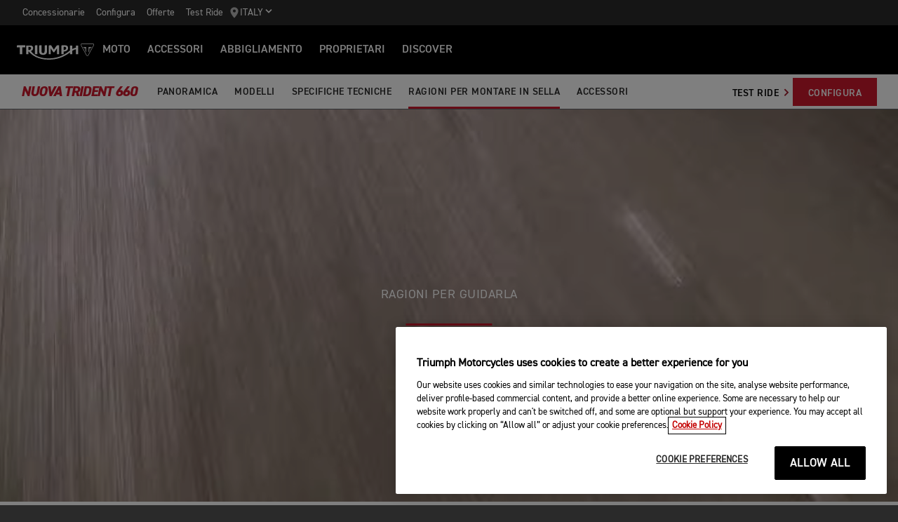

--- FILE ---
content_type: text/html; charset=utf-8
request_url: https://www.triumphmotorcycles.it/moto/roadsters/trident/reasons-to-ride
body_size: 13879
content:


<!DOCTYPE html>
<html class="no-js" lang="it-IT" dir="ltr">
<head>
    <!-- Triumph 9.114.0-beta.1+70.Branch.release-9.114.0.Sha.e8da6c233f8085fc9e8114620fc3c8e3ca13e4b8 - TREUCDS04 -->
    <link rel="preconnect" href="" />
    <link rel="prefetch" href="/_scripts/scripts.min.js?v=9.114.0.0" />
    <meta charset="utf-8" />
    <meta http-equiv="cleartype" content="on" />
    <meta http-equiv="X-UA-Compatible" content="IE=edge, chrome=1" />
    <meta name="viewport" content="width=device-width, initial-scale=1, minimum-scale=1" />
    
<title>Motivi per guidare il Trident 660 | For the Ride</title>
    <meta name="description" content="La Triumph Trident 660 è una moto elegante e accessibile, con un motore a tre cilindri affidabile, potente e incredibilmente divertente." />

    <meta name="author" content="Triumph Motorcycles" />

    <meta name="robots" content="index,follow" />

    <link rel="canonical" href="https://www.triumphmotorcycles.it/moto/roadsters/trident/reasons-to-ride" />

    <link rel="alternate" hreflang="en-AE" href="https://www.triumphmotorcycles.ae/bikes/roadsters/trident/reasons-to-ride" />
    <link rel="alternate" hreflang="ko-KR" href="https://www.triumphmotorcycles.co.kr/bikes/roadsters/trident/reasons-to-ride" />
    <link rel="alternate" hreflang="en-PH" href="https://www.triumphmotorcycles.ph/bikes/roadsters/trident/reasons-to-ride" />
    <link rel="alternate" hreflang="sr-Latn-RS" href="https://www.triumph-motorcycles.rs/bikes/roadsters/trident/reasons-to-ride" />
    <link rel="alternate" hreflang="sl-SI" href="https://www.triumph-motorcycles.si/bikes/roadsters/trident/reasons-to-ride" />
    <link rel="alternate" hreflang="fi-FI" href="https://www.triumphmotorcycles.fi/motorcycles/roadsters/trident/reasons-to-ride" />
    <link rel="alternate" hreflang="fr-LU" href="https://www.triumphmotorcycles.lu/bikes/roadsters/trident/reasons-to-ride" />
    <link rel="alternate" hreflang="zh-TW" href="https://www.triumphmotorcycles.tw/bikes/roadsters/trident/reasons-to-ride" />
    <link rel="alternate" hreflang="zh-CN" href="https://www.triumphmotorcycles.cn/bikes/roadsters/trident/reasons-to-ride" />
    <link rel="alternate" hreflang="hu-HU" href="https://www.triumphmotorcycles.hu/bikes/roadsters/trident/reasons-to-ride" />
    <link rel="alternate" hreflang="ro-RO" href="https://www.triumph-motorcycles.ro/bikes/roadsters/trident/reasons-to-ride" />
    <link rel="alternate" hreflang="da-DK" href="https://www.triumphmotorcyclesdenmark.dk/motorcycles/roadsters/trident/reasons-to-ride" />
    <link rel="alternate" hreflang="nb-NO" href="https://www.triumphmotorcycles.no/motorcycles/roadsters/trident/reasons-to-ride" />
    <link rel="alternate" hreflang="de-AT" href="https://www.triumphmotorcycles.at/bikes/roadsters/trident/reasons-to-ride" />
    <link rel="alternate" hreflang="de-DE" href="https://www.triumphmotorcycles.de/motorraeder/roadsters/trident/reasons-to-ride" />
    <link rel="alternate" hreflang="de-CH" href="https://de.triumphmotorcycles.ch/bikes/roadsters/trident/reasons-to-ride" />
    <link rel="alternate" hreflang="en-AU" href="https://www.triumphmotorcycles.com.au/motorcycles/roadsters/trident/reasons-to-ride" />
    <link rel="alternate" hreflang="el-GR" href="https://www.triumphmotorcycles.gr/motorcycles/roadsters/trident/reasons-to-ride" />
    <link rel="alternate" hreflang="en-CA" href="https://www.triumph-motorcycles.ca/motorcycles/roadsters/trident/reasons-to-ride" />
    <link rel="alternate" hreflang="en-GB" href="https://www.triumphmotorcycles.co.uk/motorcycles/roadsters/trident/reasons-to-ride" />
    <link rel="alternate" hreflang="en-IN" href="https://www.triumphmotorcycles.in/motorcycles/roadsters/trident/reasons-to-ride" />
    <link rel="alternate" hreflang="en-NZ" href="https://www.triumphmotorcycles.co.nz/motorcycles/roadsters/trident/reasons-to-ride" />
    <link rel="alternate" hreflang="en-US" href="https://www.triumphmotorcycles.com/motorcycles/roadsters/trident/reasons-to-ride" />
    <link rel="alternate" hreflang="es-AR" href="https://www.triumphmotorcycles.com.ar/bikes/roadsters/trident/reasons-to-ride" />
    <link rel="alternate" hreflang="es-ES" href="https://www.triumphmotorcycles.es/bikes/roadsters/trident/reasons-to-ride" />
    <link rel="alternate" hreflang="fr-BE" href="https://fr.triumphmotorcycles.be/motos/roadsters/trident/reasons-to-ride" />
    <link rel="alternate" hreflang="es-MX" href="https://www.triumphmotorcycles.mx/bikes/roadsters/trident/reasons-to-ride" />
    <link rel="alternate" hreflang="fr-CA" href="https://fr.triumph-motorcycles.ca/bikes/roadsters/trident/reasons-to-ride" />
    <link rel="alternate" hreflang="fr-CH" href="https://www.triumphmotorcycles.ch/bikes/roadsters/trident/reasons-to-ride" />
    <link rel="alternate" hreflang="id-ID" href="https://www.triumphmotorcycles.co.id/motorcycles/roadsters/trident/reasons-to-ride" />
    <link rel="alternate" hreflang="fr-FR" href="https://www.triumphmotorcycles.fr/bikes/roadsters/trident/reasons-to-ride" />
    <link rel="alternate" hreflang="it-IT" href="https://www.triumphmotorcycles.it/moto/roadsters/trident/reasons-to-ride" />
    <link rel="alternate" hreflang="ja-JP" href="https://www.triumphmotorcycles.jp/bikes/roadsters/trident/reasons-to-ride" />
    <link rel="alternate" hreflang="nl-BE" href="https://www.triumphmotorcycles.be/motoren/roadsters/trident/reasons-to-ride" />
    <link rel="alternate" hreflang="nl-NL" href="https://www.triumphmotorcycles.nl/motoren/roadsters/trident/reasons-to-ride" />
    <link rel="alternate" hreflang="pl-PL" href="https://www.triumphmotorcycles.pl/bikes/roadsters/trident/reasons-to-ride" />
    <link rel="alternate" hreflang="pt-PT" href="https://www.triumphmotorcycles.pt/bikes/roadsters/trident/reasons-to-ride" />
    <link rel="alternate" hreflang="pt-BR" href="https://www.triumphmotorcycles.com.br/motocicletas/roadsters/trident/reasons-to-ride" />
    <link rel="alternate" hreflang="sv-SE" href="https://www.triumphmotorcycles.se/motorcycles/roadsters/trident/reasons-to-ride" />
    <link rel="alternate" hreflang="th-TH" href="https://www.triumphmotorcycles.co.th/bikes/roadsters/trident/reasons-to-ride" />
    <link rel="alternate" hreflang="tr-TR" href="https://www.triumphmotorcycles.com.tr/motorcycles/roadsters/trident/reasons-to-ride" />
    <link rel="alternate" hreflang="ms-MY" href="https://www.triumph-motorcycles.my/motorcycles/roadsters/trident/reasons-to-ride" />
    <link rel="alternate" hreflang="zh-SG" href="https://www.triumphmotorcycles.sg/motorcycles/roadsters/trident/reasons-to-ride" />
    <link rel="alternate" hreflang="es-US" href="https://es.triumphmotorcycles.com/motorcycles/roadsters/trident/reasons-to-ride" />
<link rel="alternate" hreflang="x-default" href="https://www.triumphmotorcycles.it/moto/roadsters/trident/reasons-to-ride" />


<meta name="p:domain_verify" content="ec70a1fa9611521983f4a891baed4cfb" />

<meta itemprop="name" content="ragioni per guidarla" />
    <meta itemprop="description" content="Why you should ride the Trident 660 - thrilling triple engine performance, category-leading technology and astonishingly agile all at an incredible value." />
<meta name="twitter:card" content="summary_large_image" />
<meta name="twitter:title" content="ragioni per guidarla" />
    <meta name="twitter:description" content="Why you should ride the Trident 660 - thrilling triple engine performance, category-leading technology and astonishingly agile all at an incredible value." />
<meta property="og:title" content="ragioni per guidarla" />
<meta property="og:type" content="website" />
<meta property="og:site_name" content="Triumph Motorcycles" />
<meta property="og:url" content="https://www.triumphmotorcycles.it/moto/roadsters/trident/reasons-to-ride" />
    <meta property="og:description" content="Why you should ride the Trident 660 - thrilling triple engine performance, category-leading technology and astonishingly agile all at an incredible value." />
<script type="application/ld+json">
    {
        "@context": "http://schema.org/",
        "@type": "Organization",
        "url": "https://www.triumphmotorcycles.it/moto/roadsters/trident/reasons-to-ride",
        "logo": "/img/triumph_logo.svg",
        "name": "Triumph Motorcycles Ltd",
        "sameAs": [],
        "address": {
            "@type": "PostalAddress",
            "streetAddress": "",
            "addressLocality": "",
            "addressRegion": "",
            "postalCode": ""
        }
    }
</script>
<!-- begin Convert Experiences code-->
<script type="text/plain" class="optanon-category-C0002" src="//cdn-4.convertexperiments.com/js/10042940-10044366.js"></script>
<!-- end Convert Experiences code -->
    <meta name="theme-color" content="#000000" />
    <meta name="apple-mobile-web-app-capable" content="yes" />
    <meta name="mobile-web-app-capable" content="yes" />
    <meta name="apple-mobile-web-app-status-bar-style" content="black" />
    <link rel="shortcut icon" href="https://media.triumphmotorcycles.co.uk/image/upload/f_auto/q_auto:eco/SitecoreMediaLibrary//_images/favicon.ico" type="image/x-icon" />
    <link rel="apple-touch-icon" sizes="57x57" href="https://media.triumphmotorcycles.co.uk/image/upload/f_auto/q_auto:eco/SitecoreMediaLibrary//_images/apple-touch-icon-57x57.png">
    <link rel="apple-touch-icon" sizes="60x60" href="https://media.triumphmotorcycles.co.uk/image/upload/f_auto/q_auto:eco/SitecoreMediaLibrary//_images/apple-touch-icon-60x60.png">
    <link rel="apple-touch-icon" sizes="72x72" href="https://media.triumphmotorcycles.co.uk/image/upload/f_auto/q_auto:eco/SitecoreMediaLibrary//_images/apple-touch-icon-72x72.png">
    <link rel="apple-touch-icon" sizes="76x76" href="https://media.triumphmotorcycles.co.uk/image/upload/f_auto/q_auto:eco/SitecoreMediaLibrary//_images/apple-touch-icon-76x76.png">
    <link rel="apple-touch-icon" sizes="114x114" href="https://media.triumphmotorcycles.co.uk/image/upload/f_auto/q_auto:eco/SitecoreMediaLibrary//_images/apple-touch-icon-114x114.png">
    <link rel="apple-touch-icon" sizes="120x120" href="https://media.triumphmotorcycles.co.uk/image/upload/f_auto/q_auto:eco/SitecoreMediaLibrary//_images/apple-touch-icon-120x120.png">
    <link rel="apple-touch-icon" sizes="144x144" href="https://media.triumphmotorcycles.co.uk/image/upload/f_auto/q_auto:eco/SitecoreMediaLibrary//_images/apple-touch-icon-144x144.png">
    <link rel="apple-touch-icon" sizes="152x152" href="https://media.triumphmotorcycles.co.uk/image/upload/f_auto/q_auto:eco/SitecoreMediaLibrary//_images/apple-touch-icon-152x152.png">
    <link rel="apple-touch-icon" sizes="180x180" href="https://media.triumphmotorcycles.co.uk/image/upload/f_auto/q_auto:eco/SitecoreMediaLibrary//_images/apple-touch-icon-180x180.png">
    <link rel="icon" type="image/png" href="https://media.triumphmotorcycles.co.uk/image/upload/f_auto/q_auto:eco/SitecoreMediaLibrary//_images/favicon-16x16.png" sizes="16x16">
    <link rel="icon" type="image/png" href="https://media.triumphmotorcycles.co.uk/image/upload/f_auto/q_auto:eco/SitecoreMediaLibrary//_images/favicon-32x32.png" sizes="32x32">
    <link rel="icon" type="image/png" href="https://media.triumphmotorcycles.co.uk/image/upload/f_auto/q_auto:eco/SitecoreMediaLibrary//_images/favicon-96x96.png" sizes="96x96">
    <link rel="icon" type="image/png" href="https://media.triumphmotorcycles.co.uk/image/upload/f_auto/q_auto:eco/SitecoreMediaLibrary//_images/android-chrome-192x192.png" sizes="192x192">
    <meta name="msapplication-square70x70logo" content="https://media.triumphmotorcycles.co.uk/image/upload/f_auto/q_auto:eco/SitecoreMediaLibrary//_images/smalltile.png" />
    <meta name="msapplication-square150x150logo" content="https://media.triumphmotorcycles.co.uk/image/upload/f_auto/q_auto:eco/SitecoreMediaLibrary//_images/mediumtile.png" />
    <meta name="msapplication-wide310x150logo" content="https://media.triumphmotorcycles.co.uk/image/upload/f_auto/q_auto:eco/SitecoreMediaLibrary//_images/widetile.png" />
    <meta name="msapplication-square310x310logo" content="https://media.triumphmotorcycles.co.uk/image/upload/f_auto/q_auto:eco/SitecoreMediaLibrary//_images/largetile.png" />
    
    <script type="text/plain" class="optanon-category-C0004"> !function (w, d, t) {  w.TiktokAnalyticsObject=t;var ttq=w[t]=w[t]||[];ttq.methods=["page","track","identify","instances","debug","on","off","once","ready","alias","group","enableCookie","disableCookie"],ttq.setAndDefer=function(t,e){t[e]=function(){t.push([e].concat(Array.prototype.slice.call(arguments,0)))}};for(var i=0;i<ttq.methods.length;i++)ttq.setAndDefer(ttq,ttq.methods[i]);ttq.instance=function(t){for(var e=ttq._i[t]||[],n=0;n<ttq.methods.length;n++ )ttq.setAndDefer(e,ttq.methods[n]);return e},ttq.load=function(e,n){var i="https://analytics.tiktok.com/i18n/pixel/events.js";ttq._i=ttq._i||{},ttq._i[e]=[],ttq._i[e]._u=i,ttq._t=ttq._t||{},ttq._t[e]=+new Date,ttq._o=ttq._o||{},ttq._o[e]=n||{};n=document.createElement("script");n.type="text/javascript",n.async=!0,n.src=i+"?sdkid="+e+"&lib="+t;e=document.getElementsByTagName("script")[0];e.parentNode.insertBefore(n,e)};  ttq.load('CG0DJ1JC77UCL8BN6CFG');  ttq.page(); }(window, document, 'ttq'); </script>

    <link rel="stylesheet" media="screen" href="/_styles/styles.css?v=9.114.0.0" />
    <link rel="stylesheet" media="print" href="/_styles/print.css?v=9.114.0.0" />
    

    

    
    <meta name="VIcurrentDateTime" content="639044913944535585" />
    <script type="text/javascript" src="/layouts/system/VisitorIdentification.js"></script>


    
    
</head>
<body class="body" data-scripts-path="/_scripts/" data-mini-basket="False">
    
    <script> 
  // Define dataLayer and the gtag function. 
  window.dataLayer = window.dataLayer || []; 
  function gtag(){dataLayer.push(arguments);} 
 
  // Default ad_storage to 'denied'. 
  gtag('consent', 'default', { 
        ad_storage: "denied", 
        analytics_storage: "denied", 
        functionality_storage: "denied", 
        personalization_storage: "denied", 
        security_storage: "denied",  
        ad_user_data: "denied",
        ad_personalization:"denied", 
'wait_for_update': 500 
 
  }); 
</script>
<!-- Google Tag Manager -->
<noscript><iframe src="//www.googletagmanager.com/ns.html?id=GTM-KZZVWM"
height="0" width="0" style="display:none;visibility:hidden"></iframe></noscript>
<script>(function(w,d,s,l,i){w[l]=w[l]||[];w[l].push({'gtm.start':
new Date().getTime(),event:'gtm.js'});var f=d.getElementsByTagName(s)[0],
j=d.createElement(s),dl=l!='dataLayer'?'&l='+l:'';j.async=true;j.src=
'//www.googletagmanager.com/gtm.js?id='+i+dl;f.parentNode.insertBefore(j,f);
})(window,document,'script','dataLayer','GTM-KZZVWM');</script>
<!-- End Google Tag Manager -->
    <!-- OneTrust Cookies Consent Notice start for triumphmotorcycles.it -->

<script src="https://cdn-ukwest.onetrust.com/scripttemplates/otSDKStub.js"  type="text/javascript" charset="UTF-8" data-domain-script="afad6fd5-f319-44fe-95c8-d7b173f61e4f" ></script>
<script type="text/javascript">
function OptanonWrapper() { }
</script>
<!-- OneTrust Cookies Consent Notice end for triumphmotorcycles.it -->

    
    <div id="skiptocontent">
        <a href="#page" class="">Skip to main content</a>
    </div>
    

    <header class="header" id="header" role="banner" itemscope itemtype="http://schema.org/WPHeader">
        

    
    <div class="header__upper">
            <nav class="header__secondary-nav header__secondary-nav--upper">
<a href="/rivenditori/dealer-search" class="header__secondary-nav-link" title="Concessionarie" >Concessionarie</a><a href="/configure" class="header__secondary-nav-link" title="Configura" >Configura</a><a href="/latest-offers" class="header__secondary-nav-link" title="Offerte " >Offerte</a><a href="/moto/prenota-un-test-ride" class="header__secondary-nav-link" title="Test Ride" >Test Ride</a>            </nav>
        <button type="button" class="header__country-picker header__country-picker--upper" data-navigation-target="country-picker" data-item-CountrySelectorId="1c03be0a-1c0d-4508-b375-fd7f990c5bf1">
            <img
                src="https://media.triumphmotorcycles.co.uk/image/upload/f_auto/q_auto:eco/sitecoremedialibrary/media-library/images/central%20marketing%20team/icons%20and%20cta%20pngs/pin%20icon-01.svg"
                alt="Geo pin logo"
                loading="lazy"
            />
            <span>Italy</span>
            <span class="icon icon--chevron-down-2"></span>
        </button>
    </div>
    <div class="header__main" data-navigation-version="2">
        <div class="header__left">
            <button type="button" class="header__mobile-menu" aria-label="Toggle Navigation" data-navigation-target="mobile-menu">
                <div>
                    <span></span>
                    <span></span>
                    <span></span>
                    <span></span>
                </div>
            </button>
                    <h1 class="header__home">
                        <a href="/" aria-label="Triumph Home">
                            <img src="https://media.triumphmotorcycles.co.uk/image/upload/f_auto/q_auto:eco/sitecoremedialibrary/media-library/misc/misc-images/logo.svg?la=it-IT&amp;hash=2AAAEF9D7F0D04DF9FC9469C60BECE1E36BD8ED0" alt="Triumph Logo" />
                        </a>
                    </h1>
                            <nav class="header__primary-nav">
                        <a href="#"
                           style=""
                           class="header__primary-nav-link"
                           data-navigation-target="primary-navigation"
                           data-item-id="e7a07942-4591-4171-9118-543076cb3c8f"
                           data-motorcycles-tab
                           data-item-has-children>Moto</a>
                        <a href="#"
                           style="display:none"
                           class="header__primary-nav-link"
                           data-navigation-target="primary-navigation"
                           data-item-id="6cd117d4-fa4b-45d7-8ed1-1b4e0cd6c961"
                           data-motorcycles-tab
                           data-item-has-children>Moto</a>
                        <a href="/configure"
                           style=""
                           class="header__primary-nav-link"
                           data-navigation-target="primary-navigation"
                           data-item-id="f13a0bd3-1aa2-427c-99b7-862499e9cbad"
                           
                           data-item-has-children>ACCESSORI</a>
                        <a href="/clothing-collection"
                           style=""
                           class="header__primary-nav-link"
                           data-navigation-target="primary-navigation"
                           data-item-id="151878f6-7376-4ebb-b1bf-61ff3237f143"
                           
                           data-item-has-children>Abbigliamento</a>
                        <a href="/owners/total-care"
                           style=""
                           class="header__primary-nav-link"
                           data-navigation-target="primary-navigation"
                           data-item-id="da2b0ceb-467c-4c2f-a48b-780b187ec918"
                           
                           data-item-has-children>Proprietari</a>
                        <a href="/for-the-ride"
                           style=""
                           class="header__primary-nav-link"
                           data-navigation-target="primary-navigation"
                           data-item-id="e5b7f530-18d7-4cd4-9192-de4fe13bb367"
                           
                           data-item-has-children>DISCOVER</a>
                </nav>
        </div>
        <div class="header__center">
                    <h1 class="header__mobile-home">
                        <a href="/" aria-label="Triumph Home">
                            <img src="https://media.triumphmotorcycles.co.uk/image/upload/f_auto/q_auto:eco/sitecoremedialibrary/media-library/misc/misc-images/logo.svg?la=it-IT&amp;hash=2AAAEF9D7F0D04DF9FC9469C60BECE1E36BD8ED0" alt="Triumph Logo" />
                        </a>
                    </h1>
        </div>
        <div class="header__right">
                <nav class="header__secondary-nav header__secondary-nav--main">
<a href="/rivenditori/dealer-search" class="header__secondary-nav-link" title="Concessionarie" >Concessionarie</a><a href="/configure" class="header__secondary-nav-link" title="Configura" >Configura</a><a href="/latest-offers" class="header__secondary-nav-link" title="Offerte " >Offerte</a><a href="/moto/prenota-un-test-ride" class="header__secondary-nav-link" title="Test Ride" >Test Ride</a>                </nav>
                        <button type="button" class="header__country-picker header__country-picker--main" data-navigation-target="country-picker" data-item-CountrySelectorId="1c03be0a-1c0d-4508-b375-fd7f990c5bf1">
                <img
                    src="https://media.triumphmotorcycles.co.uk/image/upload/f_auto/q_auto:eco/sitecoremedialibrary/media-library/images/central%20marketing%20team/icons%20and%20cta%20pngs/pin%20icon-01.svg"
                    alt="Geo pin logo"
                    loading="lazy"
                />
                <span>Italy</span>
                <span class="icon icon--chevron-down-2"></span>
            </button>
        </div>
    </div>
    <div id="navigation-root"></div>


    

<div class="sub-nav-spacer"></div>
<div class="secondary-nav sub-nav">
    <div class="secondary-nav__dropdown">
        <div class="secondary-nav__cross">
            <span></span>
            <span></span>
        </div>
        <a href="#" class="secondary-nav__close">Chiudi</a>
        <a href="#" class="secondary-nav__open">
Nuova Trident 660            <i aria-hidden="true" class="icon icon--chevron-down font-size-c"></i>
        </a>
    </div>
    <div class="secondary-nav__menu">
            <h3 class="secondary-nav__title title--style-c secondary-nav__title--italic">Nuova Trident 660</h3>
        <ul class="secondary-nav__list">
                        <li class="secondary-nav__item">
                            <a href=/moto/roadsters/trident data-href-itemname=/moto/roadsters/trident data-track="true" data-track-action="Menu" data-track-label="PANORAMICA" target="">PANORAMICA</a>
                        </li>
                        <li class="secondary-nav__item">
                            <a href=/moto/roadsters/trident/models data-href-itemname=/moto/roadsters/trident/models data-track="true" data-track-action="Menu" data-track-label="MODELLI" target="">MODELLI</a>
                        </li>
                        <li class="secondary-nav__item">
                            <a href=/moto/roadsters/trident/specification data-href-itemname=/moto/roadsters/trident/specification data-track="true" data-track-action="Menu" data-track-label="SPECIFICHE TECNICHE" target="">SPECIFICHE TECNICHE</a>
                        </li>
                        <li class="secondary-nav__item">
                            <a href=/moto/roadsters/trident/reasons-to-ride data-href-itemname=/moto/roadsters/trident/reasons-to-ride data-track="true" data-track-action="Menu" data-track-label="RAGIONI PER MONTARE IN SELLA" target="">RAGIONI PER MONTARE IN SELLA</a>
                        </li>
                        <li class="secondary-nav__item">
                            <a href=/moto/roadsters/trident/accessories data-href-itemname=/moto/roadsters/trident/accessories data-track="true" data-track-action="Menu" data-track-label="ACCESSORI" target="">ACCESSORI</a>
                        </li>
        </ul>
        <div class="secondary-nav__cta">
                        <a class="btn btn--style-h" href="/moto/prenota-un-test-ride-trident" data-track="true" data-track-action="Menu" data-track-label="TEST RIDE" target="">
                            TEST RIDE
                            <i aria-hidden="true" class="icon icon--chevron-right font-size-c"></i>
                        </a>
            <a href="https://www.triumphmotorcycles.it/configure/bike/6f33761b-7395-4c90-9b9d-f6282fc4fd35/configure" class="btn" data-track-action="Menu" title="CONFIGURA" data-track="true" data-track-label="CONFIGURA" >CONFIGURA</a>                    </div>
    </div>
</div>

        

<div class="header-basket" data-basket-items=0 data-parts-count="0" data-clothing-count="0" />
    </header>
    <div id="minibasket-root"></div>
    
<div id="page" class="page">
    <main class="main">
        
        
<div class="section-block section-block--style-a">
    <div class="ambient-hero">
            <div class="ambient-hero__video hero-video-background hero-with-fallback" style="background-image: url('https://media.triumphmotorcycles.co.uk/image/upload/f_auto/q_auto:eco/sitecoremedialibrary/media-library/images/motorcycles/trident%20660%20-%202025/my25%20trident%20660%20family%20and%20variant%20page/bikes-my25-trident-r2r-hero-1920x1080.png')">
                <div class="ambient-hero__inner">
                    <video preload="auto" playsinline autoplay muted loop="loop" poster="https://media.triumphmotorcycles.co.uk/image/upload/f_auto/q_auto:eco/sitecoremedialibrary/media-library/images/motorcycles/trident%20660%20-%202025/my25%20trident%20660%20family%20and%20variant%20page/bikes-my25-trident-r2r-hero-1920x1080.png" itemprop="video" itemscope itemtype="http://schema.org/VideoObject">
                        <source src="https://media.triumphmotorcycles.co.uk/video/upload/f_auto:video/q_auto:eco/sitecoremedialibrary/media-library/files/central-marketing-team/videos/family%20videos/my25-trident-660-r2r-hero-film.mp4" type="video/mp4"/>
                    </video>
                        <meta itemprop="thumbnail" content="https://media.triumphmotorcycles.co.uk/image/upload/f_auto/q_auto:eco/sitecoremedialibrary/media-library/images/motorcycles/trident%20660%20-%202025/my25%20trident%20660%20family%20and%20variant%20page/bikes-my25-trident-r2r-hero-1920x1080.png"/>
                </div>
            </div>
        <div class="ambient-hero__body">
                <h1 class="ambient-hero__title title--style-d title--underline-b">
                    ragioni per guidarla
                </h1>
            <div class="ambient-hero__subtitles" data-timeout="2">
            </div>
        </div>
                    <div class="ambient-hero__media">
                <figure class="img-to-bg" 
                    data-background-image-lrg="https://media.triumphmotorcycles.co.uk/image/upload/f_auto/q_auto:eco/sitecoremedialibrary/media-library/images/motorcycles/trident%20660%20-%202025/my25%20trident%20660%20family%20and%20variant%20page/bikes-my25-trident-r2r-hero-1920x1080.png"
                    data-background-image-med="https://media.triumphmotorcycles.co.uk/image/upload/f_auto/q_auto:eco/sitecoremedialibrary/media-library/images/motorcycles/trident%20660%20-%202025/my25%20trident%20660%20family%20and%20variant%20page/bikes-my25-trident-r2r-hero-1366x768.png"
                    data-background-image-small="https://media.triumphmotorcycles.co.uk/image/upload/f_auto/q_auto:eco/sitecoremedialibrary/media-library/images/motorcycles/trident%20660%20-%202025/my25%20trident%20660%20family%20and%20variant%20page/bikes-my25-trident-r2r-hero-767x431.png">
                    <picture>
                        <source media="(min-width: 85.375em)" srcset="https://media.triumphmotorcycles.co.uk/image/upload/f_auto/q_auto:eco/sitecoremedialibrary/media-library/images/motorcycles/trident%20660%20-%202025/my25%20trident%20660%20family%20and%20variant%20page/bikes-my25-trident-r2r-hero-1920x1080.png">
                        <source media="(min-width: 48em)" srcset="https://media.triumphmotorcycles.co.uk/image/upload/f_auto/q_auto:eco/sitecoremedialibrary/media-library/images/motorcycles/trident%20660%20-%202025/my25%20trident%20660%20family%20and%20variant%20page/bikes-my25-trident-r2r-hero-1366x768.png">
                        <img loading="lazy" srcset="https://media.triumphmotorcycles.co.uk/image/upload/f_auto/q_auto:eco/sitecoremedialibrary/media-library/images/motorcycles/trident%20660%20-%202025/my25%20trident%20660%20family%20and%20variant%20page/bikes-my25-trident-r2r-hero-767x431.png" src="https://media.triumphmotorcycles.co.uk/image/upload/f_auto/q_auto:eco/sitecoremedialibrary/media-library/images/motorcycles/trident%20660%20-%202025/my25%20trident%20660%20family%20and%20variant%20page/bikes-my25-trident-r2r-hero-1920x1080.png" alt="Triumph Trident 660 in Cosmic Yellow" />
                    </picture>
                </figure>
            </div>
    </div>
</div>
        
    <div class="section-block section-block--style-c section-block--padding-top section--rtf">
        <div class="layout">
            <div class="region region--a">
                <div class="region-inner">
                    <div class="block block--size-o">
                        <h4>1. LE PRESTAZIONI DEL TRIPLE</h4><p> Il cuore delle prestazioni emozionanti della Trident 660 &#232; il motore da 660 cc; il tre cilindri Triumph ha infatti un perfetto equilibrio di coppia, con un&#8217;erogazione morbida e lineare a tutti i regimi e un picco di 64 Nm a 6.250 giri, e potenza emozionante agli alti, con un picco di 81 CV a 10.250 giri.</p><p> In termini di qualit&#224; di guida, la Trident non &#232; seconda a nessuno. Il cambio a sei rapporti &#232; stato ottimizzato per garantire un&#8217;esperienza di guida divertente, mentre la frizione assistita antisaltellamento assicura un azionamento pi&#249; leggero per ridurre l&#8217;affaticamento del pilota, per un divertimento che dura ancora pi&#249; a lungo.</p><p>&nbsp;</p><h4> 2. TECNOLOGIA ALL&#8217;AVANGUARDIA DI SERIE</h4><p>La strumentazione della Trident 660, con display TFT a colori, mostra tutte le informazioni principali in un layout compatto, per un&#8217;interazione pi&#249; immediata anche durante la guida.
</p><p>Il display &#232; stato progettato appositamente per l&#8217;installazione del sistema di connettivit&#224; offerto di serie che gestisce funzioni quali navigatore, camera GoPro, musica e telefono tramite il blocchetto comandi. E tutti i dati appaiono sullo schermo TFT.</p><p> Il pacchetto tecnologico della Trident 660 include le modalit&#224; di guida Road, Rain e Sport, che regolano le mappature di acceleratore e controllo di trazione (per la modalit&#224; Rain &#232; prevista una mappatura pi&#249; soft che assicura una sicurezza ottimale); l&#8217;acceleratore ride-by-wire, per una risposta al gas precisa; il controllo di trazione disinseribile, che gestisce coppia e potenza in situazioni di scarsa aderenza; e l&#8217;ABS Cornering per la massima sicurezza.&nbsp;La Trident 660 sono dotate di serie di quickshifter e cruise control, per cambiare senza frizione e non affaticarsi durante i viaggi.</p><p>L&#8217;illuminazione interamente a LED garantisce prestazioni superiori e pone a sua volta l&#8217;accento sulla sicurezza del pilota. Il faro a LED da 7&quot; ha uno stile unico ed &#232; stato disegnato in esclusiva per la Trident 660, mentre il fanalino posteriore compatto &#232; integrato nel codino per un look esclusivo. I sottili indicatori di direzione a LED con disattivazione automatica sono un ulteriore esempio dell&#8217;incredibile praticit&#224; offerta dalla Trident 660 (soggetti alla legislazione locale).</p><p>&nbsp;</p>
                    </div>
                </div>
            </div>
        </div>
    </div>



<div class="section-block section-block--style-c promo promo--layout-a ">
    <div class="layout">
        <div class="region region--a">
            <div class="region-inner">
                <div class="block block--size-a">
                    <div class="promo__text animated slideInUp">
                            <h3 class="promo__title">
                                Nuova Trident 660 
                            </h3>

<p>Prestazioni e handling superiori, stile classico reinterpretato in chiave moderna, tecnologie di guida al top, tutta la cura costruttiva Triumph e componenti di alta qualit&#224;.&nbsp;</p><p><strong style="text-align: center; letter-spacing: 0.5px;">2025 - Novit&#224; dotazioni di serie<br>
<br>
Cruise control<br>
ABS ottimizzato per il controllo in curva<br>
Quickshifter<br>
Modalit&#224; di guida Sport<br>
Unit&#224; di connettivit&#224; My Triumph</strong></p><p>Con la Trident 660 il divertimento &#232; assicurato ogni volta che sali in sella.</p>


                    </div>
                        <div class="promo__media animated slideInRight ">
                            <div class="video-container video-container--video" data-match-height="true">
                                <div class="video-container__media">
                                    <div class="video video--embed video--youtube" role="button" tabindex="0" data-youtube-id="7j7TGzPUdn4">
                                        <div class="video__poster">
            <picture>
                <source media="(min-width: 64em)" srcset="https://media.triumphmotorcycles.co.uk/image/upload/f_auto/q_auto:eco/sitecoremedialibrary/media-library/images/motorcycles/trident%20660%20-%202025/my25%20trident%20660%20family%20and%20variant%20page/trident%20my25%20f%20and%20b%20thumbnails/trident-660-my25-f-and-b-thumbnail-it-955x537.jpg">
                <source media="(min-width: 37.5em)" srcset="https://media.triumphmotorcycles.co.uk/image/upload/f_auto/q_auto:eco/sitecoremedialibrary/media-library/images/motorcycles/trident%20660%20-%202025/my25%20trident%20660%20family%20and%20variant%20page/trident%20my25%20f%20and%20b%20thumbnails/trident-660-my25-f-and-b-thumbnail-it-792x446.jpg">
                <img  loading="lazy" srcset="https://media.triumphmotorcycles.co.uk/image/upload/f_auto/q_auto:eco/sitecoremedialibrary/media-library/images/motorcycles/trident%20660%20-%202025/my25%20trident%20660%20family%20and%20variant%20page/trident%20my25%20f%20and%20b%20thumbnails/trident-660-my25-f-and-b-thumbnail-it-955x537.jpg" src="https://media.triumphmotorcycles.co.uk/image/upload/f_auto/q_auto:eco/sitecoremedialibrary/media-library/images/motorcycles/trident%20660%20-%202025/my25%20trident%20660%20family%20and%20variant%20page/trident%20my25%20f%20and%20b%20thumbnails/trident-660-my25-f-and-b-thumbnail-it-955x537.jpg" alt="Triumph Trident 660 Features and Benefits" />
            </picture>

                                            
                                            <div class="video__cta">
                                                <div class="video__cta__icon video__cta__icon--play">
                                                    <div class="btn btn--icon btn--type-a Red ">
                                                        <i aria-hidden="true" class="icon icon--play"></i>
                                                        <span class="visually-hidden">Play</span>
                                                    </div>
                                                </div>
                                            </div>
                                        </div>
                                        <div class="video__player">
                                                <div class="yt-iframe video__player__replace" id="youtube-video-AD442738AE4441A9933DE891E91B7552">
                                                    <a href="//youtube-nocookie.com/embed/7j7TGzPUdn4">Watch on YouTube</a>
                                                </div>
                                        </div>
                                    </div>
                                </div>
                            </div>
                        </div>
                </div>
            </div>
        </div>
    </div>
</div>

    <div class="section-block section-block--style-c section--rtf">
        <div class="layout">
            <div class="region region--a">
                <div class="region-inner">
                    <div class="block block--size-o">
                        <h4></h4><h4>&nbsp;</h4><h4>3. GUIDA AGILE, SPORTIVA E SICURA</h4><p>Essendo una Triumph purosangue, la Trident assicura una guida sicura, agile e maneggevole, con prestazioni e affidabilit&#224; al top. Leggera, facilmente gestibile e divertente da guidare, monta sospensioni e freni di alto livello che agiscono in perfetta sintonia con i leggeri cerchi sportivi in alluminio fuso da 17&quot; per un&#8217;agilit&#224; ottimale.</p><p> Non appena monterai in sella noterai subito l&#8217;ergonomia di guida rilassata. Ogni particolare della Trident 660 &#232; stato infatti progettato per rendere fantastica ogni tua uscita in moto. La sella comoda ha un&#8217;altezza accessibile di soli 805 mm, mentre il profilo stretto della moto incoraggia una posizione di guida dominante e sicura, con facile accesso alle pedane. La leva del freno regolabile offre un comfort assoluto anche nei lunghi viaggi.</p><p>La perfetta combinazione di sospensioni, pneumatici e impianto frenante della Trident 660 offre una guida confortevole e sicura. Le dotazioni includono:</p><p>Sospensioni Showa top di gamma (forcella con steli rovesciati neri con escursione di 120 mm e posteriore con monoammortizzatore regolabile in precarico ed escursione di 133,5 mm)</p><p>Versatili pneumatici Michelin Road 5 di serie, per sicurezza e prestazioni eccellenti sul bagnato e sull&#8217;asciutto</p><p>Potenza d&#8217;arresto ottimale grazie al sistema frenante Nissin (pinze anteriori scorrevoli a due pistoncini con due dischi da 310 mm e pinza posteriore singola con monodisco)</p><p>&nbsp;</p>
                    </div>
                </div>
            </div>
        </div>
    </div>

    <div class="section-block section-block--style-c section--rtf">
        <div class="layout">
            <div class="region region--a">
                <div class="region-inner">
                    <div class="block block--size-o">
                        <p>&nbsp;</p><p>&nbsp;</p><p>&nbsp;</p>
                    </div>
                </div>
            </div>
        </div>
    </div>

    <div class="section-block section-block--overflow-x-hidden  media-container section-block--style-c section-block--padding-bottom gradient--style-a">
        <div class="layout">
            <div class="region region--a">
                <div class="region-inner">
                    <div class="block block--size-m block--m-offset-one">
                        <div class="media-container__image animated slideInUp">
                            <picture>
                                <source media="(min-width: 85.375em)" srcset="https://media.triumphmotorcycles.co.uk/image/upload/f_auto/q_auto:eco/sitecoremedialibrary/media-library/images/motorcycles/trident%20660%20-%202025/reasons%20to%20ride%20update/bikes-my25-trident-660-r2r-image-2-1410x793.png">
                                <source media="(min-width: 37.5em)" srcset="https://media.triumphmotorcycles.co.uk/image/upload/f_auto/q_auto:eco/sitecoremedialibrary/media-library/images/motorcycles/trident%20660%20-%202025/reasons%20to%20ride%20update/bikes-my25-trident-660-r2r-image-2-1160x653.png">
                                <img loading="lazy" srcset="https://media.triumphmotorcycles.co.uk/image/upload/f_auto/q_auto:eco/sitecoremedialibrary/media-library/images/motorcycles/trident%20660%20-%202025/reasons%20to%20ride%20update/bikes-my25-trident-660-r2r-image-2-600x338.png" src="https://media.triumphmotorcycles.co.uk/image/upload/f_auto/q_auto:eco/sitecoremedialibrary/media-library/images/motorcycles/trident%20660%20-%202025/reasons%20to%20ride%20update/bikes-my25-trident-660-r2r-image-2-1410x793.png" alt="Triumph Trident 660 in Cosmic Yellow" />
                            </picture>
                        </div>
                    </div>
                </div>
            </div>
        </div>
    </div>

    <div class="section-block section-block--style-c section-block--padding-bottom">
        <div class="layout">
            <div class="region region--a">
                <div class="region-inner">
                        <div class="block block--size-c card card--content">
                            <div class="card__content">
                                    <h3 class="card__title title--style-c">
                                        4. ALTISSIMA QUALITÀ
                                    </h3>
                                                                    <div class="card__text">
                                        <p>La tecnologia di serie, le sospensioni, i freni e gli pneumatici top di gamma, la guida agile e sicura, le prestazioni del motore a tre cilindri, lo stile unico e il prezzo competitivo rendono la Trident 660 una moto di media cilindrata accattivante e accessibile, il modello d&#8217;ingresso perfetto della famiglia Triumph.<br>
<br>
E l&#8217;intervallo di manutenzione di 16.000 km (o 12 mesi) contribuisce ad abbassare anche i costi di gestione.</p>
                                    </div>
                            </div>
                        </div>
                        <div class="block block--size-c card card--content">
                            <div class="card__content">
                                    <h3 class="card__title title--style-c">
                                        5. STILE INCONFONDIBILE
                                    </h3>
                                                                    <div class="card__text">
                                        <p>Integrando nel design l&#8217;inconfondibile DNA Triumph, con linee pulite e dinamiche al tempo stesso, questo modello ha un look unico e un carattere sportivo e deciso. La Trident 660 &#232; disponibile in quattro nuove colorazioni: Cosmic Yellow/Sapphire Black, Cobalt Blue/Sapphire Black, Diablo Red/Sapphire Black e Jet Black.</p><p>
Include caratteristiche che ne esaltano il look unico, come il serbatoio da 14 litri con un design scolpito, i leggeri cerchi a cinque razze in alluminio fuso nero e un posteriore minimalista con supporto targa e indicatori di direzione posteriori montati sul forcellone. I fianchetti del radiatore, le piastre della forcella e i paratacco con verniciatura a contrasto, insieme a protezioni della forcella, manubrio rastremato in alluminio e specchietti a goccia in tinta con la carena, completano le eccellenti finiture di questo modello.<br>
<br>
E il tocco finale &#232; l&#8217;esclusivo branding Triumph. Include: stemma Trident 660 in alluminio, incastonato e con lavorazione al diamante; stemma Triumph lavorato sul tappo rifornimento carburante; stemma Triumph sul proiettore e sul fanalino posteriore; morsetto manubrio con logo Triumph; branding Triumph sul display della strumentazione TFT (soggetto alla legislazione locale).</p><p>&nbsp;</p>
                                    </div>
                            </div>
                        </div>
                        <div class="block block--size-c card card--content">
                            <div class="card__content">
                                    <h3 class="card__title title--style-c">
                                        6. ACCESSORI ORIGINALI
                                    </h3>
                                                                    <div class="card__text">
                                        <p>Puoi personalizzare la tua Trident 660 scegliendo fra una vasta gamma di accessori originali Triumph, sviluppati insieme alla moto e sottoposti agli stessi rigorosi collaudi e test di qualit&#224;. Con oltre 45 accessori a tua disposizione, fra cui borse, bauletti e tanti altri accessori per esaltare comfort, protezione e stile, potrai rendere la tua Trident 660 ancora pi&#249; unica.</p><p>
Gli accessori originali Triumph includono di serie una garanzia limitata di due anni a chilometraggio illimitato.</p>
                                    </div>
                            </div>
                        </div>
                </div>
            </div>
        </div>
    </div>



<div class="section-block section-block--style-c promo promo--layout-a ">
    <div class="layout">
        <div class="region region--a">
            <div class="region-inner">
                <div class="block block--size-a">
                    <div class="promo__text animated slideInUp">

<p>L&#8217;unica moto del segmento con motore a tre cilindri, per un&#8217;erogazione di coppia, un sound e un handling strepitosi, la Trident 660 &#232; il modello d&#8217;accesso perfetto alla gamma Triumph. Grazie a dotazioni di altissimo livello, porta Triumph in una posizione di leadership nella categoria offrendo un incredibile rapporto qualit&#224;-prezzo.</p>

                            <div class="promo-block__price-amount-wrapper">
                                <p>Prezzo A Partire Da 8.395,00 €</p>
                            </div>

                            <div class="promo__cta">
<a href="https://www.triumphmotorcycles.it/configure/bike/6f33761b-7395-4c90-9b9d-f6282fc4fd35/configure" class="feature__link btn btn--style-a " data-track-action="CTA - " title="CONFIGURA" data-track="true" data-track-label="CONFIGURA" >CONFIGURA</a>                                                            </div>
                    </div>
                        <div class="promo__media">
            <picture>
                <source media="(min-width: 64em)" srcset="https://media.triumphmotorcycles.co.uk/image/upload/f_auto/q_auto:eco/sitecoremedialibrary/media-library/images/motorcycles/trident%20660%20-%202025/trident-660-my25-cosmic-yellow-rhs-537.png">
                <source media="(min-width: 37.5em)" srcset="https://media.triumphmotorcycles.co.uk/image/upload/f_auto/q_auto:eco/sitecoremedialibrary/media-library/images/motorcycles/trident%20660%20-%202025/trident-660-my25-cosmic-yellow-rhs-446.jpeg">
                <img  loading="lazy" srcset="https://media.triumphmotorcycles.co.uk/image/upload/f_auto/q_auto:eco/sitecoremedialibrary/media-library/images/motorcycles/trident%20660%20-%202025/trident-660-my25-cosmic-yellow-rhs-537.png" src="https://media.triumphmotorcycles.co.uk/image/upload/f_auto/q_auto:eco/sitecoremedialibrary/media-library/images/motorcycles/trident%20660%20-%202025/trident-660-my25-cosmic-yellow-rhs-537.png" alt="Triumph Trident 660 in Cosmic Yellow right hand side" />
            </picture>

                        </div>
                </div>
            </div>
        </div>
    </div>
</div>

    <div class="section-block data-capture-form data-capture-form--style-a section-block--style-e">
        <div class="expanding-modal"
                              data-form-open-goal="0037c60b-2050-41fc-b0cf-097a6f2dbefb"
                              data-form-submit-goal="812cf29d-eb6d-4aaf-950c-7297d6e7b07e"
>
            <div class="step-bar">
    <div class="step-bar__progress">
        <span class="step-bar__progress-label">
            Step
            <span class="step-bar__progress-label-count"></span>
        </span>
    </div>
</div>
            <div class="layout">
                <div class="region region--a">
                    <div class="region-inner">
                        <div class="block block--size-a">
                            <form action="#" method="post" class="form form--style-b expanding-modal__form"
                                  id="KmiFormA"
                                  name="KmiFormA"
                                  data-ajax-endpoint="/api/v2/kmi"
                                  data-response-template="/_templates/kmi-form-response.mustache"
                                  data-response-selector=".expanding-modal__response"
                                  data-kmi-id="6aef390b-3db0-490c-b10a-5e20171fce68"
                                  >
                                
<input data-val="true" data-val-required="The Id field is required." id="Id" name="Id" type="hidden" value="6aef390b-3db0-490c-b10a-5e20171fce68" />
                                <div class="expanding-modal__head">
                                    <div class="form__inner form__inner--style-a">
                                        <div class="form__step" data-form-step="1">
                                            <div class="form__step-inner">
                                                <div class="form__intro">
                                                        <h2 class="form__title title--style-c">NUOVA TRIDENT 660</h2>
                                                                                                            <p>Iscriviti per essere fra i primi a ricevere tutte le ultime informazioni.</p>
                                                </div>
                                                


<div class="control-label">
    <label for="EmailAddress">E-mail</label>
</div>
<div class="controls controls--style-b">
    <input class="input expanding-modal__form_trigger-input" data-bound-action="#kmiNext" data-disable-submit="true" data-step-to-activate="2" data-val="true" data-val-email="Please enter a valid email address." data-val-required="Compila tutti i campi obbligatori" id="EmailAddress" name="EmailAddress" placeholder="Indirizzo e-mail" type="email" value="" />
    <span class="field-validation-valid field-validation-message" data-valmsg-for="EmailAddress" data-valmsg-replace="true"></span>
</div>
                                                <div class="control-actions">
                                                    <button type="button" disabled class="btn btn--width-c btn--style-e disable-when-collapsed hide-when-expanded js-activate-step js-expand-modal"
                                                            id="kmiNext" data-step-to-activate="2">
                                                        Tenetemi informato
                                                    </button>
                                                </div>
                                            </div>
                                        </div>
                                    </div>
                                </div>
                                <div class="expanding-modal__body">
                                    <button type="button" class="expanding-modal__close-btn  js-collapse-modal js-activate-step" data-step-to-activate="1">
                                        <span class="label">
                                            Chiudi
                                        </span>
                                        <span class="icon icon--cross-a" role="presentation" aria-hidden="true"></span>
                                    </button>
                                    <div class="expanding-modal__response"></div>
                                    <div class="expanding-modal__body-inner">
                                        <div class="form__inner">
                                            <div class="form__step" data-form-step="2">
                                                <div class="form__step-inner">
                                                    <button type="button" class="btn btn--style-e btn--type-c form__step-btn js-collapse-modal js-prev-step js-activate-step"
                                                            data-step-to-activate="1">
                                                        Passaggio precedente
                                                    </button>

                                                    <div class="control-label control-label--required">
                                                        <label for="FirstName">Nome</label>
                                                    </div>
                                                    <div class="controls controls--style-b">
                                                            <input id="FirstName"
                                                                   class="input input--required"
                                                                   type="text"
                                                                   placeholder="Nome"
                                                                   name="FirstName"
                                                                   data-val="true"
                                                                   data-val-required="Compila tutti i campi obbligatori" />
                                                            <span class="field-validation-message field-validation-valid"
                                                                  data-valmsg-for="LastName"
                                                                  data-valmsg-replace="true"></span>

                                                    </div>

                                                    <div class="control-label control-label--required">
                                                        <label for="LastName">Cognome</label>
                                                    </div>
                                                    <div class="controls controls--style-b">
                                                            <input id="LastName"
                                                                   class="input input--required"
                                                                   type="text"
                                                                   placeholder="Cognome"
                                                                   name="LastName"
                                                                   data-val="true"
                                                                   data-val-required="Compila tutti i campi obbligatori" />
                                                            <span class="field-validation-message field-validation-valid"
                                                                  data-valmsg-for="LastName"
                                                                  data-valmsg-replace="true"></span>
                                                    </div>

                                                        <h3 class="control-title">Termini e condizioni</h3>
                                                    
<div class="controls">
    <label class="checkbox control-inline">
        <input data-val="true" data-val-mandatory="You must accept our privacy policy to continue." data-val-required="The Ho letto e compreso {0} di Triumph . field is required." id="TermsAccepted" name="TermsAccepted" type="checkbox" value="true" /><input name="TermsAccepted" type="hidden" value="false" />
        <label class="checkbox--replace" for="TermsAccepted" role="presentation"></label>
Ho letto e compreso <a href="/contenuti-globali/privacy-policies" title="Informativa sulla privacy" >Informativa sulla privacy</a> di Triumph .    </label>
    <span class="field-validation-valid field-validation-message" data-valmsg-for="TermsAccepted" data-valmsg-replace="true"></span>
</div>
<div class="controls">
    <label class="checkbox">
        <input data-val="true" data-val-required="The Vorrei ricevere comunicazioni via e-mail da Triumph Motorcycles field is required." id="KmiCanEmail" name="KmiCanEmail" type="checkbox" value="true" /><input name="KmiCanEmail" type="hidden" value="false" />
        <label class="checkbox--replace" for="KmiCanEmail" role="presentation"></label>
Vorrei ricevere comunicazioni via e-mail da Triumph Motorcycles    </label>
    <span class="field-validation-valid field-validation-message" data-valmsg-for="KmiCanEmail" data-valmsg-replace="true"></span>
</div>                                                    <div class="form-actions">
                                                        <button type="submit" class="btn btn--style-e btn__form-sumission" data-track-no-prevent="true" data-track-event="gtm.dealerContact"
                                                                data-track-category="dealer contact form" data-track-action="submission" data-track-label="">
                                                            Invia
                                                        </button>
                                                    </div>
                                                        <div class="form-subtext font-size-b">
                                                            <p>Abbiamo a cuore la sicurezza dei tuoi dati. Triumph tutela da sempre e continuer&#224; a tutelare le tue informazioni personali.</p>
                                                        </div>
                                                </div>
                                            </div>
                                        </div>
                                    </div>
                                </div>
                                <input id="CaptureComponent" name="CaptureComponent" type="hidden" value="Trident 660 - KMI Form" />
                                <input id="CaptureUrl" name="CaptureUrl" type="hidden" value="http://www.triumphmotorcycles.it/moto/roadsters/trident/reasons-to-ride" />
                                <input type="hidden" name="Source" data-populate="source" />
                                <input type="hidden" name="Medium" data-populate="medium" />
                                <input type="hidden" name="CampaignCode" data-populate="campaignCode" />
                                <input type="hidden" name="CampaignName" data-populate="campaignName" />
                            </form>
                        </div>
                    </div>
                </div>
            </div>

        </div>
    </div>


    <div class="section-block cta-links section-block--style-a">
        <ul>
                <li class="cta-links__link">
<a href="/moto/prenota-un-test-ride-trident" title="Test ride" ><img src="https://media.triumphmotorcycles.co.uk/image/upload/f_auto/q_auto:eco/sitecoremedialibrary/media-library/images/motorcycles/icon%20grid/icon-test-drive.svg?la=it-IT&amp;hash=AD4C23AFE49452A7E40619A0F66740DC8C47A4B4" alt="Bike" />                        <span>
Test ride                        </span>
</a>                </li>
                <li class="cta-links__link">
<a href="https://www.triumphmotorcycles.it/configure/bike/6f33761b-7395-4c90-9b9d-f6282fc4fd35/configure" title="CONFIGURA" ><img src="https://media.triumphmotorcycles.co.uk/image/upload/f_auto/q_auto:eco/sitecoremedialibrary/media-library/images/motorcycles/icon%20grid/icon-configurator.svg?la=it-IT&amp;hash=5B14DEF88757C1571C9632628CDC0732A524029B" alt="Configurator" />                        <span>
CONFIGURA                        </span>
</a>                </li>
                <li class="cta-links__link">
<a href="https://www.triumphmotorcycles.it/moto/start-your-order?bikeId=6f33761b-7395-4c90-9b9d-f6282fc4fd35&amp;colourid=792d37ee-ed5f-4a4a-a3b0-c36677ebe1e0" title="CHIEDI UN PREVENTIVO" ><img src="https://media.triumphmotorcycles.co.uk/image/upload/f_auto/q_auto:eco/sitecoremedialibrary/media-library/images/motorcycles/icon%20grid/icon-test-drive.svg?la=it-IT&amp;hash=AD4C23AFE49452A7E40619A0F66740DC8C47A4B4" alt="Bike" />                        <span>
CHIEDI UN PREVENTIVO                        </span>
</a>                </li>
        </ul>
    </div>

        <div class="">
            
        </div>
    </main>
    <footer class="footer">
    <div class="layout">
        <div class="region region--a">
            <div class="region-inner">
<div class="block block--size-a footer__links">
        <div class="footer__article accordion accordion--style-a">
            <div class="accordion__item">
                <div class="accordion__action">
                    <h3 class="footer__article-title">
                        <span>
                            MOTO
                        </span>
                    </h3>
                </div>
                <div class="footer__article-body accordion__content">
                    <ul>
                            <li>
                                <a href="/moto/adventure" title="Adventure " >Adventure </a>
                            </li>
                            <li>
                                <a href="/moto/classic" title="Classic" >Classic</a>
                            </li>
                            <li>
                                <a href="/moto/roadsters" title="Roadsters" >Roadsters</a>
                            </li>
                            <li>
                                <a href="/moto/rocket-3/rocket-3-storm" title="Rocket 3" >Rocket 3</a>
                            </li>
                            <li>
                                <a href="/moto/sport" title="Sport" >Sport</a>
                            </li>
                            <li>
                                <a href="/for-the-ride/reviews" title="Reviews" >Reviews</a>
                            </li>
                            <li>
                                <a href="https://www.triumph-usato.it/" rel="noopener noreferrer" title="Triumph approved used" target="_blank" >Triumph approved used</a>
                            </li>
                    </ul>
                </div>
            </div>
        </div>
        <div class="footer__article accordion accordion--style-a">
            <div class="accordion__item">
                <div class="accordion__action">
                    <h3 class="footer__article-title">
                        <span>
                            Entra in triumph
                        </span>
                    </h3>
                </div>
                <div class="footer__article-body accordion__content">
                    <ul>
                            <li>
                                <a href="/moto/prenota-un-test-ride" title="RICHIEDI UN TEST RIDE" >RICHIEDI UN TEST RIDE</a>
                            </li>
                            <li>
                                <a href="/configure" title="CONFIGURA" >CONFIGURA</a>
                            </li>
                            <li>
                                <a href="" title="Trova Ricambi e Accessori MX" >Trova Ricambi e Accessori MX</a>
                            </li>
                            <li>
                                <a href="/rivenditori/dealer-search" title="TROVA UNA CONCESSIONARIA" >TROVA UNA CONCESSIONARIA</a>
                            </li>
                            <li>
                                <a href="/for-the-ride/brand/sign-up" title="RESTA INFORMATO" >RESTA INFORMATO</a>
                            </li>
                    </ul>
                </div>
            </div>
        </div>
        <div class="footer__article accordion accordion--style-a">
            <div class="accordion__item">
                <div class="accordion__action">
                    <h3 class="footer__article-title">
                        <span>
                            FOR THE RIDE
                        </span>
                    </h3>
                </div>
                <div class="footer__article-body accordion__content">
                    <ul>
                            <li>
                                <a href="/for-the-ride/brand" title="Brand  " >Brand  </a>
                            </li>
                            <li>
                                <a href="/for-the-ride/racing" title="Racing" >Racing</a>
                            </li>
                            <li>
                                <a href="/for-the-ride/news" title="notizie" >notizie</a>
                            </li>
                            <li>
                                <a href="" title="Factory visitor experience" >Factory visitor experience </a>
                            </li>
                            <li>
                                <a href="/for-the-ride/experiences/adventure" title="Triumph adventure experience " >Triumph adventure experience </a>
                            </li>
                    </ul>
                </div>
            </div>
        </div>
        <div class="footer__article accordion accordion--style-a">
            <div class="accordion__item">
                <div class="accordion__action">
                    <h3 class="footer__article-title">
                        <span>
                            PROPRIETARI
                        </span>
                    </h3>
                </div>
                <div class="footer__article-body accordion__content">
                    <ul>
                            <li>
                                <a href="/owners/total-care" title="Total care " >Total care </a>
                            </li>
                            <li>
                                <a href="/owners/my-triumph-app" title="My triumph app " >My triumph app </a>
                            </li>
                            <li>
                                <a href="/owners/what3words" title="What3words " >What3words </a>
                            </li>
                            <li>
                                <a href="/owners/your-triumph" title="la tua triumph" >la tua triumph</a>
                            </li>
                            <li>
                                <a href="https://www.triumphamp.com/it-IT/m.IT/OSB/widget" rel="noopener noreferrer" title="Prenota un Tagliando" target="_blank" >Prenota un Tagliando</a>
                            </li>
                    </ul>
                </div>
            </div>
        </div>
</div>                <div class="block block--size-a footer__social">
    <ul>
                <li class="social-facebook">

<a href="https://www.facebook.com/TriumphMotorcyclesItalia" class="facebook" rel="noopener noreferrer" target="_blank" title="Go to Triumphs Facebook page" >                            <i aria-hidden="true" class="icon icon--facebook"></i>
                                <b class="visually-hidden"></b>
</a>                </li>
                <li class="social-twitter">

<a href="https://twitter.com/TriumphMotorIT" class="twitter" rel="noopener noreferrer" target="_blank" title="Go to Triumphs Twitter page" >                            <i aria-hidden="true" class="icon icon--twitter"></i>
                                <b class="visually-hidden"></b>
</a>                </li>
                <li class="social-youtube">

<a href="https://www.youtube.com/OfficialTriumph" class="youtube" rel="noopener noreferrer" target="_blank" title="Go to Triumphs Youtube page">                            <i aria-hidden="true" class="icon icon--youtube"></i>
                                <b class="visually-hidden"></b>
</a>                </li>
                <li class="social-instagram">

<a href="https://www.instagram.com/triumphmotorcyclesitalia/" target="_blank" rel="noopener noreferrer" >                            <i aria-hidden="true" class="icon icon--instagram"></i>
                                <b class="visually-hidden"></b>
</a>                </li>
    </ul>
</div>
                <div class="block block--size-a footer__copyright">
                    <div class="footer__links">
                        <ul>
                            <li>
                                <a href="/contenuti-globali/contact-us" >Contatti Triumph</a>
                            </li>
                            <li>
                                <a href="/contenuti-globali/website-terms-,-a-,-conditions" title="Legal" >Legal</a>
                            </li>
                            <li>
                                <a href="/contenuti-globali/mappa-del-sito" >Mappa del sito </a>
                            </li>
                        </ul>
<a href="/" class="footer__company" >TRIUMPH MOTORCYCLES SRL VIA RODOLFO MORANDI 27/BIS 20054. SEGRATE (MI). ISCRIZIONE AL REGISTRO DELLE IMPRESE DI MILANO C.F./P.IVA IT 03492990969 – CAP. SOC. €1.000.000,00 I.V.</a>                    </div>
                    <p>
                        &copy; 2026 Triumph Motorcycles
                    </p>
                </div>
            </div>
        </div>
    </div>
</footer>
</div>

<div class="finance-calculator-modal">
    <div class="finance-calculator-modal__overlay"></div>
    <button class="finance-calculator-modal__close" aria-label="Close modal" type="button">
<svg viewBox="0 0 20 20" version="1.1" xmlns="http://www.w3.org/2000/svg" xmlns:xlink="http://www.w3.org/1999/xlink">
    <g id="Page-1" stroke="none" stroke-width="1" fill="none" fill-rule="evenodd" stroke-linecap="round"
       stroke-linejoin="round">
        <g id="Icons" transform="translate(-137.000000, -139.000000)" stroke="#000">
            <g id="x-icon" transform="translate(140.000000, 142.000000)">
                <g>
                    <path d="M14,0 L0,14" id="Stroke-429"></path>
                    <path d="M14,14 L0,0" id="Stroke-430"></path>
                </g>
            </g>
        </g>
    </g>
</svg>
    </button>
    <div class="finance-calculator-modal__container" id="cw-plugin-container"></div>
</div>

<div class="finance-calculator-overlay"></div>





    

    <script src="/_scripts/navigation/navigation.js?v=9.114.0.0"></script>

        <script src="//maps.googleapis.com/maps/api/js?client=gme-triumphmotorcycles&v=3&libraries=places&language=it-IT&amp;region=IT"></script>
        <script src="/_scripts/scripts.min.js?v=9.114.0.0"></script>


</body>
</html>